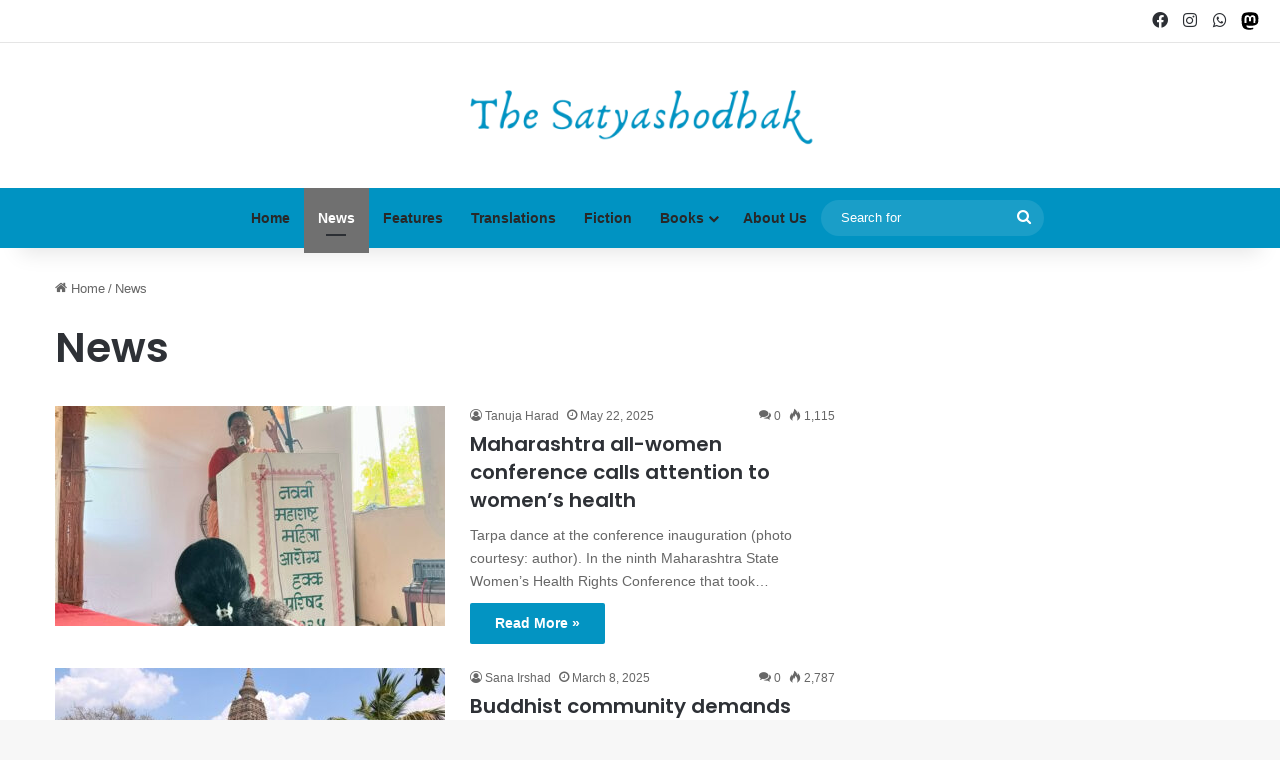

--- FILE ---
content_type: text/html; charset=UTF-8
request_url: https://thesatyashodhak.com/category/news/
body_size: 15003
content:
<!DOCTYPE html>
<html lang="en-US" class="" data-skin="light">
<head>
	<meta charset="UTF-8" />
	<link rel="profile" href="https://gmpg.org/xfn/11" />
	<title>News &#8211; The Satyashodhak</title>

<meta http-equiv='x-dns-prefetch-control' content='on'>
<link rel='dns-prefetch' href='//cdnjs.cloudflare.com' />
<link rel='dns-prefetch' href='//ajax.googleapis.com' />
<link rel='dns-prefetch' href='//fonts.googleapis.com' />
<link rel='dns-prefetch' href='//fonts.gstatic.com' />
<link rel='dns-prefetch' href='//s.gravatar.com' />
<link rel='dns-prefetch' href='//www.google-analytics.com' />
<link rel='preload' as='script' href='https://ajax.googleapis.com/ajax/libs/webfont/1/webfont.js'>
<meta name='robots' content='max-image-preview:large, max-snippet:-1, max-video-preview:-1' />
<link rel="canonical" href="https://thesatyashodhak.com/category/news/">
<link rel="next" href="https://thesatyashodhak.com/category/news/page/2/">
<meta property="og:title" content="News &#8211; The Satyashodhak">
<meta property="og:type" content="website">
<meta property="og:url" content="https://thesatyashodhak.com/category/news/">
<meta property="og:locale" content="en_US">
<meta property="og:site_name" content="The Satyashodhak">
<meta name="twitter:card" content="summary_large_image">
<link rel="alternate" type="application/rss+xml" title="The Satyashodhak &raquo; Feed" href="https://thesatyashodhak.com/feed/" />
<link rel="alternate" type="application/rss+xml" title="The Satyashodhak &raquo; Comments Feed" href="https://thesatyashodhak.com/comments/feed/" />
<link rel="alternate" type="application/rss+xml" title="The Satyashodhak &raquo; News Category Feed" href="https://thesatyashodhak.com/category/news/feed/" />

		<style type="text/css">
			:root{				
			--tie-preset-gradient-1: linear-gradient(135deg, rgba(6, 147, 227, 1) 0%, rgb(155, 81, 224) 100%);
			--tie-preset-gradient-2: linear-gradient(135deg, rgb(122, 220, 180) 0%, rgb(0, 208, 130) 100%);
			--tie-preset-gradient-3: linear-gradient(135deg, rgba(252, 185, 0, 1) 0%, rgba(255, 105, 0, 1) 100%);
			--tie-preset-gradient-4: linear-gradient(135deg, rgba(255, 105, 0, 1) 0%, rgb(207, 46, 46) 100%);
			--tie-preset-gradient-5: linear-gradient(135deg, rgb(238, 238, 238) 0%, rgb(169, 184, 195) 100%);
			--tie-preset-gradient-6: linear-gradient(135deg, rgb(74, 234, 220) 0%, rgb(151, 120, 209) 20%, rgb(207, 42, 186) 40%, rgb(238, 44, 130) 60%, rgb(251, 105, 98) 80%, rgb(254, 248, 76) 100%);
			--tie-preset-gradient-7: linear-gradient(135deg, rgb(255, 206, 236) 0%, rgb(152, 150, 240) 100%);
			--tie-preset-gradient-8: linear-gradient(135deg, rgb(254, 205, 165) 0%, rgb(254, 45, 45) 50%, rgb(107, 0, 62) 100%);
			--tie-preset-gradient-9: linear-gradient(135deg, rgb(255, 203, 112) 0%, rgb(199, 81, 192) 50%, rgb(65, 88, 208) 100%);
			--tie-preset-gradient-10: linear-gradient(135deg, rgb(255, 245, 203) 0%, rgb(182, 227, 212) 50%, rgb(51, 167, 181) 100%);
			--tie-preset-gradient-11: linear-gradient(135deg, rgb(202, 248, 128) 0%, rgb(113, 206, 126) 100%);
			--tie-preset-gradient-12: linear-gradient(135deg, rgb(2, 3, 129) 0%, rgb(40, 116, 252) 100%);
			--tie-preset-gradient-13: linear-gradient(135deg, #4D34FA, #ad34fa);
			--tie-preset-gradient-14: linear-gradient(135deg, #0057FF, #31B5FF);
			--tie-preset-gradient-15: linear-gradient(135deg, #FF007A, #FF81BD);
			--tie-preset-gradient-16: linear-gradient(135deg, #14111E, #4B4462);
			--tie-preset-gradient-17: linear-gradient(135deg, #F32758, #FFC581);

			
					--main-nav-background: #1f2024;
					--main-nav-secondry-background: rgba(0,0,0,0.2);
					--main-nav-primary-color: #0088ff;
					--main-nav-contrast-primary-color: #FFFFFF;
					--main-nav-text-color: #FFFFFF;
					--main-nav-secondry-text-color: rgba(225,255,255,0.5);
					--main-nav-main-border-color: rgba(255,255,255,0.07);
					--main-nav-secondry-border-color: rgba(255,255,255,0.04);
				
			}
		</style>
	<meta name="viewport" content="width=device-width, initial-scale=1.0" /><style id='wp-img-auto-sizes-contain-inline-css' type='text/css'>
img:is([sizes=auto i],[sizes^="auto," i]){contain-intrinsic-size:3000px 1500px}
/*# sourceURL=wp-img-auto-sizes-contain-inline-css */
</style>
<link rel='stylesheet' id='mci-footnotes-jquery-tooltips-pagelayout-none-css' href='https://thesatyashodhak.com/wp-content/plugins/footnotes/css/footnotes-jqttbrpl0.min.css?ver=2.7.3' type='text/css' media='all' />
<style id='wp-emoji-styles-inline-css' type='text/css'>

	img.wp-smiley, img.emoji {
		display: inline !important;
		border: none !important;
		box-shadow: none !important;
		height: 1em !important;
		width: 1em !important;
		margin: 0 0.07em !important;
		vertical-align: -0.1em !important;
		background: none !important;
		padding: 0 !important;
	}
/*# sourceURL=wp-emoji-styles-inline-css */
</style>
<style id='co-authors-plus-coauthors-style-inline-css' type='text/css'>
.wp-block-co-authors-plus-coauthors.is-layout-flow [class*=wp-block-co-authors-plus]{display:inline}

/*# sourceURL=https://thesatyashodhak.com/wp-content/plugins/co-authors-plus/build/blocks/block-coauthors/style-index.css */
</style>
<style id='co-authors-plus-avatar-style-inline-css' type='text/css'>
.wp-block-co-authors-plus-avatar :where(img){height:auto;max-width:100%;vertical-align:bottom}.wp-block-co-authors-plus-coauthors.is-layout-flow .wp-block-co-authors-plus-avatar :where(img){vertical-align:middle}.wp-block-co-authors-plus-avatar:is(.alignleft,.alignright){display:table}.wp-block-co-authors-plus-avatar.aligncenter{display:table;margin-inline:auto}

/*# sourceURL=https://thesatyashodhak.com/wp-content/plugins/co-authors-plus/build/blocks/block-coauthor-avatar/style-index.css */
</style>
<style id='co-authors-plus-image-style-inline-css' type='text/css'>
.wp-block-co-authors-plus-image{margin-bottom:0}.wp-block-co-authors-plus-image :where(img){height:auto;max-width:100%;vertical-align:bottom}.wp-block-co-authors-plus-coauthors.is-layout-flow .wp-block-co-authors-plus-image :where(img){vertical-align:middle}.wp-block-co-authors-plus-image:is(.alignfull,.alignwide) :where(img){width:100%}.wp-block-co-authors-plus-image:is(.alignleft,.alignright){display:table}.wp-block-co-authors-plus-image.aligncenter{display:table;margin-inline:auto}

/*# sourceURL=https://thesatyashodhak.com/wp-content/plugins/co-authors-plus/build/blocks/block-coauthor-image/style-index.css */
</style>
<style id='pdfemb-pdf-embedder-viewer-style-inline-css' type='text/css'>
.wp-block-pdfemb-pdf-embedder-viewer{max-width:none}

/*# sourceURL=https://thesatyashodhak.com/wp-content/plugins/pdf-embedder/block/build/style-index.css */
</style>
<link rel='stylesheet' id='mediaelement-css' href='https://thesatyashodhak.com/wp-includes/js/mediaelement/mediaelementplayer-legacy.min.css?ver=4.2.17' type='text/css' media='all' />
<link rel='stylesheet' id='wp-mediaelement-css' href='https://thesatyashodhak.com/wp-includes/js/mediaelement/wp-mediaelement.min.css?ver=6.9' type='text/css' media='all' />
<style id='jetpack-sharing-buttons-style-inline-css' type='text/css'>
.jetpack-sharing-buttons__services-list{display:flex;flex-direction:row;flex-wrap:wrap;gap:0;list-style-type:none;margin:5px;padding:0}.jetpack-sharing-buttons__services-list.has-small-icon-size{font-size:12px}.jetpack-sharing-buttons__services-list.has-normal-icon-size{font-size:16px}.jetpack-sharing-buttons__services-list.has-large-icon-size{font-size:24px}.jetpack-sharing-buttons__services-list.has-huge-icon-size{font-size:36px}@media print{.jetpack-sharing-buttons__services-list{display:none!important}}.editor-styles-wrapper .wp-block-jetpack-sharing-buttons{gap:0;padding-inline-start:0}ul.jetpack-sharing-buttons__services-list.has-background{padding:1.25em 2.375em}
/*# sourceURL=https://thesatyashodhak.com/wp-content/plugins/jetpack/_inc/blocks/sharing-buttons/view.css */
</style>
<style id='global-styles-inline-css' type='text/css'>
:root{--wp--preset--aspect-ratio--square: 1;--wp--preset--aspect-ratio--4-3: 4/3;--wp--preset--aspect-ratio--3-4: 3/4;--wp--preset--aspect-ratio--3-2: 3/2;--wp--preset--aspect-ratio--2-3: 2/3;--wp--preset--aspect-ratio--16-9: 16/9;--wp--preset--aspect-ratio--9-16: 9/16;--wp--preset--color--black: #000000;--wp--preset--color--cyan-bluish-gray: #abb8c3;--wp--preset--color--white: #ffffff;--wp--preset--color--pale-pink: #f78da7;--wp--preset--color--vivid-red: #cf2e2e;--wp--preset--color--luminous-vivid-orange: #ff6900;--wp--preset--color--luminous-vivid-amber: #fcb900;--wp--preset--color--light-green-cyan: #7bdcb5;--wp--preset--color--vivid-green-cyan: #00d084;--wp--preset--color--pale-cyan-blue: #8ed1fc;--wp--preset--color--vivid-cyan-blue: #0693e3;--wp--preset--color--vivid-purple: #9b51e0;--wp--preset--color--global-color: #0093c2;--wp--preset--gradient--vivid-cyan-blue-to-vivid-purple: linear-gradient(135deg,rgb(6,147,227) 0%,rgb(155,81,224) 100%);--wp--preset--gradient--light-green-cyan-to-vivid-green-cyan: linear-gradient(135deg,rgb(122,220,180) 0%,rgb(0,208,130) 100%);--wp--preset--gradient--luminous-vivid-amber-to-luminous-vivid-orange: linear-gradient(135deg,rgb(252,185,0) 0%,rgb(255,105,0) 100%);--wp--preset--gradient--luminous-vivid-orange-to-vivid-red: linear-gradient(135deg,rgb(255,105,0) 0%,rgb(207,46,46) 100%);--wp--preset--gradient--very-light-gray-to-cyan-bluish-gray: linear-gradient(135deg,rgb(238,238,238) 0%,rgb(169,184,195) 100%);--wp--preset--gradient--cool-to-warm-spectrum: linear-gradient(135deg,rgb(74,234,220) 0%,rgb(151,120,209) 20%,rgb(207,42,186) 40%,rgb(238,44,130) 60%,rgb(251,105,98) 80%,rgb(254,248,76) 100%);--wp--preset--gradient--blush-light-purple: linear-gradient(135deg,rgb(255,206,236) 0%,rgb(152,150,240) 100%);--wp--preset--gradient--blush-bordeaux: linear-gradient(135deg,rgb(254,205,165) 0%,rgb(254,45,45) 50%,rgb(107,0,62) 100%);--wp--preset--gradient--luminous-dusk: linear-gradient(135deg,rgb(255,203,112) 0%,rgb(199,81,192) 50%,rgb(65,88,208) 100%);--wp--preset--gradient--pale-ocean: linear-gradient(135deg,rgb(255,245,203) 0%,rgb(182,227,212) 50%,rgb(51,167,181) 100%);--wp--preset--gradient--electric-grass: linear-gradient(135deg,rgb(202,248,128) 0%,rgb(113,206,126) 100%);--wp--preset--gradient--midnight: linear-gradient(135deg,rgb(2,3,129) 0%,rgb(40,116,252) 100%);--wp--preset--font-size--small: 13px;--wp--preset--font-size--medium: 20px;--wp--preset--font-size--large: 36px;--wp--preset--font-size--x-large: 42px;--wp--preset--spacing--20: 0.44rem;--wp--preset--spacing--30: 0.67rem;--wp--preset--spacing--40: 1rem;--wp--preset--spacing--50: 1.5rem;--wp--preset--spacing--60: 2.25rem;--wp--preset--spacing--70: 3.38rem;--wp--preset--spacing--80: 5.06rem;--wp--preset--shadow--natural: 6px 6px 9px rgba(0, 0, 0, 0.2);--wp--preset--shadow--deep: 12px 12px 50px rgba(0, 0, 0, 0.4);--wp--preset--shadow--sharp: 6px 6px 0px rgba(0, 0, 0, 0.2);--wp--preset--shadow--outlined: 6px 6px 0px -3px rgb(255, 255, 255), 6px 6px rgb(0, 0, 0);--wp--preset--shadow--crisp: 6px 6px 0px rgb(0, 0, 0);}:where(.is-layout-flex){gap: 0.5em;}:where(.is-layout-grid){gap: 0.5em;}body .is-layout-flex{display: flex;}.is-layout-flex{flex-wrap: wrap;align-items: center;}.is-layout-flex > :is(*, div){margin: 0;}body .is-layout-grid{display: grid;}.is-layout-grid > :is(*, div){margin: 0;}:where(.wp-block-columns.is-layout-flex){gap: 2em;}:where(.wp-block-columns.is-layout-grid){gap: 2em;}:where(.wp-block-post-template.is-layout-flex){gap: 1.25em;}:where(.wp-block-post-template.is-layout-grid){gap: 1.25em;}.has-black-color{color: var(--wp--preset--color--black) !important;}.has-cyan-bluish-gray-color{color: var(--wp--preset--color--cyan-bluish-gray) !important;}.has-white-color{color: var(--wp--preset--color--white) !important;}.has-pale-pink-color{color: var(--wp--preset--color--pale-pink) !important;}.has-vivid-red-color{color: var(--wp--preset--color--vivid-red) !important;}.has-luminous-vivid-orange-color{color: var(--wp--preset--color--luminous-vivid-orange) !important;}.has-luminous-vivid-amber-color{color: var(--wp--preset--color--luminous-vivid-amber) !important;}.has-light-green-cyan-color{color: var(--wp--preset--color--light-green-cyan) !important;}.has-vivid-green-cyan-color{color: var(--wp--preset--color--vivid-green-cyan) !important;}.has-pale-cyan-blue-color{color: var(--wp--preset--color--pale-cyan-blue) !important;}.has-vivid-cyan-blue-color{color: var(--wp--preset--color--vivid-cyan-blue) !important;}.has-vivid-purple-color{color: var(--wp--preset--color--vivid-purple) !important;}.has-black-background-color{background-color: var(--wp--preset--color--black) !important;}.has-cyan-bluish-gray-background-color{background-color: var(--wp--preset--color--cyan-bluish-gray) !important;}.has-white-background-color{background-color: var(--wp--preset--color--white) !important;}.has-pale-pink-background-color{background-color: var(--wp--preset--color--pale-pink) !important;}.has-vivid-red-background-color{background-color: var(--wp--preset--color--vivid-red) !important;}.has-luminous-vivid-orange-background-color{background-color: var(--wp--preset--color--luminous-vivid-orange) !important;}.has-luminous-vivid-amber-background-color{background-color: var(--wp--preset--color--luminous-vivid-amber) !important;}.has-light-green-cyan-background-color{background-color: var(--wp--preset--color--light-green-cyan) !important;}.has-vivid-green-cyan-background-color{background-color: var(--wp--preset--color--vivid-green-cyan) !important;}.has-pale-cyan-blue-background-color{background-color: var(--wp--preset--color--pale-cyan-blue) !important;}.has-vivid-cyan-blue-background-color{background-color: var(--wp--preset--color--vivid-cyan-blue) !important;}.has-vivid-purple-background-color{background-color: var(--wp--preset--color--vivid-purple) !important;}.has-black-border-color{border-color: var(--wp--preset--color--black) !important;}.has-cyan-bluish-gray-border-color{border-color: var(--wp--preset--color--cyan-bluish-gray) !important;}.has-white-border-color{border-color: var(--wp--preset--color--white) !important;}.has-pale-pink-border-color{border-color: var(--wp--preset--color--pale-pink) !important;}.has-vivid-red-border-color{border-color: var(--wp--preset--color--vivid-red) !important;}.has-luminous-vivid-orange-border-color{border-color: var(--wp--preset--color--luminous-vivid-orange) !important;}.has-luminous-vivid-amber-border-color{border-color: var(--wp--preset--color--luminous-vivid-amber) !important;}.has-light-green-cyan-border-color{border-color: var(--wp--preset--color--light-green-cyan) !important;}.has-vivid-green-cyan-border-color{border-color: var(--wp--preset--color--vivid-green-cyan) !important;}.has-pale-cyan-blue-border-color{border-color: var(--wp--preset--color--pale-cyan-blue) !important;}.has-vivid-cyan-blue-border-color{border-color: var(--wp--preset--color--vivid-cyan-blue) !important;}.has-vivid-purple-border-color{border-color: var(--wp--preset--color--vivid-purple) !important;}.has-vivid-cyan-blue-to-vivid-purple-gradient-background{background: var(--wp--preset--gradient--vivid-cyan-blue-to-vivid-purple) !important;}.has-light-green-cyan-to-vivid-green-cyan-gradient-background{background: var(--wp--preset--gradient--light-green-cyan-to-vivid-green-cyan) !important;}.has-luminous-vivid-amber-to-luminous-vivid-orange-gradient-background{background: var(--wp--preset--gradient--luminous-vivid-amber-to-luminous-vivid-orange) !important;}.has-luminous-vivid-orange-to-vivid-red-gradient-background{background: var(--wp--preset--gradient--luminous-vivid-orange-to-vivid-red) !important;}.has-very-light-gray-to-cyan-bluish-gray-gradient-background{background: var(--wp--preset--gradient--very-light-gray-to-cyan-bluish-gray) !important;}.has-cool-to-warm-spectrum-gradient-background{background: var(--wp--preset--gradient--cool-to-warm-spectrum) !important;}.has-blush-light-purple-gradient-background{background: var(--wp--preset--gradient--blush-light-purple) !important;}.has-blush-bordeaux-gradient-background{background: var(--wp--preset--gradient--blush-bordeaux) !important;}.has-luminous-dusk-gradient-background{background: var(--wp--preset--gradient--luminous-dusk) !important;}.has-pale-ocean-gradient-background{background: var(--wp--preset--gradient--pale-ocean) !important;}.has-electric-grass-gradient-background{background: var(--wp--preset--gradient--electric-grass) !important;}.has-midnight-gradient-background{background: var(--wp--preset--gradient--midnight) !important;}.has-small-font-size{font-size: var(--wp--preset--font-size--small) !important;}.has-medium-font-size{font-size: var(--wp--preset--font-size--medium) !important;}.has-large-font-size{font-size: var(--wp--preset--font-size--large) !important;}.has-x-large-font-size{font-size: var(--wp--preset--font-size--x-large) !important;}
:where(.wp-block-post-template.is-layout-flex){gap: 1.25em;}:where(.wp-block-post-template.is-layout-grid){gap: 1.25em;}
:where(.wp-block-term-template.is-layout-flex){gap: 1.25em;}:where(.wp-block-term-template.is-layout-grid){gap: 1.25em;}
:where(.wp-block-columns.is-layout-flex){gap: 2em;}:where(.wp-block-columns.is-layout-grid){gap: 2em;}
:root :where(.wp-block-pullquote){font-size: 1.5em;line-height: 1.6;}
/*# sourceURL=global-styles-inline-css */
</style>
<link rel='stylesheet' id='tie-css-base-css' href='https://thesatyashodhak.com/wp-content/themes/jannah/assets/css/base.min.css?ver=7.6.4' type='text/css' media='all' />
<link rel='stylesheet' id='tie-css-styles-css' href='https://thesatyashodhak.com/wp-content/themes/jannah/assets/css/style.min.css?ver=7.6.4' type='text/css' media='all' />
<link rel='stylesheet' id='tie-css-widgets-css' href='https://thesatyashodhak.com/wp-content/themes/jannah/assets/css/widgets.min.css?ver=7.6.4' type='text/css' media='all' />
<link rel='stylesheet' id='tie-css-helpers-css' href='https://thesatyashodhak.com/wp-content/themes/jannah/assets/css/helpers.min.css?ver=7.6.4' type='text/css' media='all' />
<link rel='stylesheet' id='tie-fontawesome5-css' href='https://thesatyashodhak.com/wp-content/themes/jannah/assets/css/fontawesome.css?ver=7.6.4' type='text/css' media='all' />
<link rel='stylesheet' id='tie-css-ilightbox-css' href='https://thesatyashodhak.com/wp-content/themes/jannah/assets/ilightbox/dark-skin/skin.css?ver=7.6.4' type='text/css' media='all' />
<link rel='stylesheet' id='tie-css-shortcodes-css' href='https://thesatyashodhak.com/wp-content/themes/jannah/assets/css/plugins/shortcodes.min.css?ver=7.6.4' type='text/css' media='all' />
<style id='tie-css-shortcodes-inline-css' type='text/css'>
.wf-active .logo-text,.wf-active h1,.wf-active h2,.wf-active h3,.wf-active h4,.wf-active h5,.wf-active h6,.wf-active .the-subtitle{font-family: 'Poppins';}:root:root{--brand-color: #0093c2;--dark-brand-color: #006190;--bright-color: #FFFFFF;--base-color: #2c2f34;}#reading-position-indicator{box-shadow: 0 0 10px rgba( 0,147,194,0.7);}:root:root{--brand-color: #0093c2;--dark-brand-color: #006190;--bright-color: #FFFFFF;--base-color: #2c2f34;}#reading-position-indicator{box-shadow: 0 0 10px rgba( 0,147,194,0.7);}#header-notification-bar{background: var( --tie-preset-gradient-13 );}#header-notification-bar{--tie-buttons-color: #FFFFFF;--tie-buttons-border-color: #FFFFFF;--tie-buttons-hover-color: #e1e1e1;--tie-buttons-hover-text: #000000;}#header-notification-bar{--tie-buttons-text: #000000;}#top-nav,#top-nav .comp-sub-menu,#top-nav .tie-weather-widget{color: #ffffff;}#autocomplete-suggestions.search-in-top-nav .post-meta,#autocomplete-suggestions.search-in-top-nav .post-meta a:not(:hover){color: rgba( 255,255,255,0.7 );}#top-nav .weather-icon .icon-cloud,#top-nav .weather-icon .icon-basecloud-bg,#top-nav .weather-icon .icon-cloud-behind{color: #ffffff !important;}#main-nav,#main-nav .menu-sub-content,#main-nav .comp-sub-menu,#main-nav ul.cats-vertical li a.is-active,#main-nav ul.cats-vertical li a:hover,#autocomplete-suggestions.search-in-main-nav{background-color: #0093c2;}#main-nav{border-width: 0;}#theme-header #main-nav:not(.fixed-nav){bottom: 0;}#main-nav .icon-basecloud-bg:after{color: #0093c2;}#autocomplete-suggestions.search-in-main-nav{border-color: rgba(255,255,255,0.07);}.main-nav-boxed #main-nav .main-menu-wrapper{border-width: 0;}#main-nav a:not(:hover),#main-nav a.social-link:not(:hover) span,#main-nav .dropdown-social-icons li a span,#autocomplete-suggestions.search-in-main-nav a{color: #282828;}.main-nav,.search-in-main-nav{--main-nav-primary-color: #707070;--tie-buttons-color: #707070;--tie-buttons-border-color: #707070;--tie-buttons-text: #FFFFFF;--tie-buttons-hover-color: #525252;}#main-nav .mega-links-head:after,#main-nav .cats-horizontal a.is-active,#main-nav .cats-horizontal a:hover,#main-nav .spinner > div{background-color: #707070;}#main-nav .menu ul li:hover > a,#main-nav .menu ul li.current-menu-item:not(.mega-link-column) > a,#main-nav .components a:hover,#main-nav .components > li:hover > a,#main-nav #search-submit:hover,#main-nav .cats-vertical a.is-active,#main-nav .cats-vertical a:hover,#main-nav .mega-menu .post-meta a:hover,#main-nav .mega-menu .post-box-title a:hover,#autocomplete-suggestions.search-in-main-nav a:hover,#main-nav .spinner-circle:after{color: #707070;}#main-nav .menu > li.tie-current-menu > a,#main-nav .menu > li:hover > a,.theme-header #main-nav .mega-menu .cats-horizontal a.is-active,.theme-header #main-nav .mega-menu .cats-horizontal a:hover{color: #FFFFFF;}#main-nav .menu > li.tie-current-menu > a:before,#main-nav .menu > li:hover > a:before{border-top-color: #FFFFFF;}#main-nav,#main-nav input,#main-nav #search-submit,#main-nav .fa-spinner,#main-nav .comp-sub-menu,#main-nav .tie-weather-widget{color: #ffffff;}#main-nav input::-moz-placeholder{color: #ffffff;}#main-nav input:-moz-placeholder{color: #ffffff;}#main-nav input:-ms-input-placeholder{color: #ffffff;}#main-nav input::-webkit-input-placeholder{color: #ffffff;}#main-nav .mega-menu .post-meta,#main-nav .mega-menu .post-meta a,#autocomplete-suggestions.search-in-main-nav .post-meta{color: rgba(255,255,255,0.6);}#main-nav .weather-icon .icon-cloud,#main-nav .weather-icon .icon-basecloud-bg,#main-nav .weather-icon .icon-cloud-behind{color: #ffffff !important;}.social-icons-item .custom-link-1-social-icon{background-color: #333 !important;}.social-icons-item .custom-link-1-social-icon span{color: #333;}.social-icons-item .custom-link-1-social-icon.custom-social-img span.social-icon-img{background-image: url('https://thesatyashodhak.com/wp-content/uploads/2025/03/mastodon-brands-solid.svg');}@media (max-width: 1250px){.share-buttons-sticky{display: none;}}
/*# sourceURL=tie-css-shortcodes-inline-css */
</style>
<script type="text/javascript" src="https://thesatyashodhak.com/wp-includes/js/jquery/jquery.min.js?ver=3.7.1" id="jquery-core-js"></script>
<script type="text/javascript" src="https://thesatyashodhak.com/wp-includes/js/jquery/jquery-migrate.min.js?ver=3.4.1" id="jquery-migrate-js"></script>
<script type="text/javascript" src="https://thesatyashodhak.com/wp-content/plugins/footnotes/js/jquery.tools.min.js?ver=1.2.7.redacted.2" id="mci-footnotes-jquery-tools-js"></script>
<script type="text/javascript" src="https://thesatyashodhak.com/wp-includes/js/tinymce/tinymce.min.js?ver=49110-20250317" id="wp-tinymce-root-js"></script>
<script type="text/javascript" src="https://thesatyashodhak.com/wp-includes/js/tinymce/plugins/compat3x/plugin.min.js?ver=49110-20250317" id="wp-tinymce-js"></script>
<link rel="https://api.w.org/" href="https://thesatyashodhak.com/wp-json/" /><link rel="alternate" title="JSON" type="application/json" href="https://thesatyashodhak.com/wp-json/wp/v2/categories/29" /><link rel="EditURI" type="application/rsd+xml" title="RSD" href="https://thesatyashodhak.com/xmlrpc.php?rsd" />
<meta name="generator" content="WordPress 6.9" />
<meta http-equiv="X-UA-Compatible" content="IE=edge">
<meta name="generator" content="Elementor 3.34.2; features: additional_custom_breakpoints; settings: css_print_method-external, google_font-enabled, font_display-auto">
			<style>
				.e-con.e-parent:nth-of-type(n+4):not(.e-lazyloaded):not(.e-no-lazyload),
				.e-con.e-parent:nth-of-type(n+4):not(.e-lazyloaded):not(.e-no-lazyload) * {
					background-image: none !important;
				}
				@media screen and (max-height: 1024px) {
					.e-con.e-parent:nth-of-type(n+3):not(.e-lazyloaded):not(.e-no-lazyload),
					.e-con.e-parent:nth-of-type(n+3):not(.e-lazyloaded):not(.e-no-lazyload) * {
						background-image: none !important;
					}
				}
				@media screen and (max-height: 640px) {
					.e-con.e-parent:nth-of-type(n+2):not(.e-lazyloaded):not(.e-no-lazyload),
					.e-con.e-parent:nth-of-type(n+2):not(.e-lazyloaded):not(.e-no-lazyload) * {
						background-image: none !important;
					}
				}
			</style>
			<link rel="icon" href="https://thesatyashodhak.com/wp-content/uploads/2020/05/cropped-Satyashodhak-Square-logo-32x32.png" sizes="32x32" />
<link rel="icon" href="https://thesatyashodhak.com/wp-content/uploads/2020/05/cropped-Satyashodhak-Square-logo-192x192.png" sizes="192x192" />
<link rel="apple-touch-icon" href="https://thesatyashodhak.com/wp-content/uploads/2020/05/cropped-Satyashodhak-Square-logo-180x180.png" />
<meta name="msapplication-TileImage" content="https://thesatyashodhak.com/wp-content/uploads/2020/05/cropped-Satyashodhak-Square-logo-270x270.png" />
		<style type="text/css" id="wp-custom-css">
			#main-nav .menu > li.tie-current-menu, #main-nav .menu > li > .menu-sub-content a:hover {
	color: #fff;
}		</style>
		
<style type="text/css" media="all">
.footnotes_reference_container {margin-top: 24px !important; margin-bottom: 0px !important;}
.footnote_container_prepare > p {border-bottom: 1px solid #aaaaaa !important;}
.footnote_tooltip { font-size: 13px !important; color: #000000 !important; background-color: #ffffff !important; border-width: 1px !important; border-style: solid !important; border-color: #cccc99 !important; -webkit-box-shadow: 2px 2px 11px #666666; -moz-box-shadow: 2px 2px 11px #666666; box-shadow: 2px 2px 11px #666666; max-width: 450px !important;}


</style>
</head>

<body id="tie-body" class="archive category category-news category-29 wp-custom-logo wp-theme-jannah tie-no-js wrapper-has-shadow block-head-1 magazine2 is-thumb-overlay-disabled is-desktop is-header-layout-2 sidebar-right has-sidebar elementor-default elementor-kit-267">



<div class="background-overlay">

	<div id="tie-container" class="site tie-container">

		
		<div id="tie-wrapper">
			
<header id="theme-header" class="theme-header header-layout-2 main-nav-dark main-nav-default-dark main-nav-below no-stream-item top-nav-active top-nav-light top-nav-default-light top-nav-above has-shadow is-stretch-header has-normal-width-logo mobile-header-default mobile-components-row">
	
<nav id="top-nav"  class="has-components top-nav header-nav" aria-label="Secondary Navigation">
	<div class="container">
		<div class="topbar-wrapper">

			
			<div class="tie-alignleft">
							</div><!-- .tie-alignleft /-->

			<div class="tie-alignright">
				<ul class="components"> <li class="social-icons-item"><a class="social-link facebook-social-icon" rel="external noopener nofollow" target="_blank" href="https://www.facebook.com/TheSatyashodhak/"><span class="tie-social-icon tie-icon-facebook"></span><span class="screen-reader-text">Facebook</span></a></li><li class="social-icons-item"><a class="social-link instagram-social-icon" rel="external noopener nofollow" target="_blank" href="https://www.instagram.com/TheSatyashodhak/"><span class="tie-social-icon tie-icon-instagram"></span><span class="screen-reader-text">Instagram</span></a></li><li class="social-icons-item"><a class="social-link whatsapp-social-icon" rel="external noopener nofollow" target="_blank" href="https://whatsapp.com/channel/0029Va5XsGLLNSZvm3ibUu02"><span class="tie-social-icon tie-icon-whatsapp"></span><span class="screen-reader-text">WhatsApp</span></a></li><li class="social-icons-item"><a class="social-link social-custom-link custom-link-1-social-icon custom-social-img" rel="external noopener nofollow" target="_blank" href="https://c.im/@thesatyashodhak/"><span class="tie-social-icon social-icon-img social-icon-img-1"></span><span class="screen-reader-text">Mastodon</span></a></li> </ul><!-- Components -->			</div><!-- .tie-alignright /-->

		</div><!-- .topbar-wrapper /-->
	</div><!-- .container /-->
</nav><!-- #top-nav /-->

<div class="container header-container">
	<div class="tie-row logo-row">

		
		<div class="logo-wrapper">
			<div class="tie-col-md-4 logo-container clearfix">
				<div id="mobile-header-components-area_1" class="mobile-header-components"><ul class="components"><li class="mobile-component_menu custom-menu-link"><a href="#" id="mobile-menu-icon" class=""><span class="tie-mobile-menu-icon nav-icon is-layout-1"></span><span class="screen-reader-text">Menu</span></a></li></ul></div>
		<div id="logo" class="image-logo" >

			
			<a title="The Satyashodhak" href="https://thesatyashodhak.com/">
				
				<picture class="tie-logo-default tie-logo-picture">
					
					<source class="tie-logo-source-default tie-logo-source" srcset="https://thesatyashodhak.com/wp-content/uploads/2020/04/Satyashodhak-Logo_300.png">
					<img class="tie-logo-img-default tie-logo-img" src="https://thesatyashodhak.com/wp-content/uploads/2020/04/Satyashodhak-Logo_300.png" alt="The Satyashodhak" width="700" height="65" style="max-height:65px; width: auto;" />
				</picture>
						</a>

			
		</div><!-- #logo /-->

		<div id="mobile-header-components-area_2" class="mobile-header-components"><ul class="components"><li class="mobile-component_search custom-menu-link">
				<a href="#" class="tie-search-trigger-mobile">
					<span class="tie-icon-search tie-search-icon" aria-hidden="true"></span>
					<span class="screen-reader-text">Search for</span>
				</a>
			</li></ul></div>			</div><!-- .tie-col /-->
		</div><!-- .logo-wrapper /-->

		
	</div><!-- .tie-row /-->
</div><!-- .container /-->

<div class="main-nav-wrapper">
	<nav id="main-nav" data-skin="search-in-main-nav" class="main-nav header-nav live-search-parent menu-style-default menu-style-solid-bg"  aria-label="Primary Navigation">
		<div class="container">

			<div class="main-menu-wrapper">

				
				<div id="menu-components-wrap">

					
					<div class="main-menu main-menu-wrap">
						<div id="main-nav-menu" class="main-menu header-menu"><ul id="menu-top-bar" class="menu"><li id="menu-item-19" class="menu-item menu-item-type-custom menu-item-object-custom menu-item-home menu-item-19"><a href="http://thesatyashodhak.com">Home</a></li>
<li id="menu-item-243" class="menu-item menu-item-type-taxonomy menu-item-object-category current-menu-item menu-item-243 tie-current-menu"><a href="https://thesatyashodhak.com/category/news/">News</a></li>
<li id="menu-item-50" class="menu-item menu-item-type-taxonomy menu-item-object-category menu-item-50"><a href="https://thesatyashodhak.com/category/features/">Features</a></li>
<li id="menu-item-36" class="menu-item menu-item-type-taxonomy menu-item-object-category menu-item-36"><a href="https://thesatyashodhak.com/category/translations/">Translations</a></li>
<li id="menu-item-519" class="menu-item menu-item-type-taxonomy menu-item-object-category menu-item-519"><a href="https://thesatyashodhak.com/category/fiction/">Fiction</a></li>
<li id="menu-item-280" class="menu-item menu-item-type-custom menu-item-object-custom menu-item-has-children menu-item-280"><a>Books</a>
<ul class="sub-menu menu-sub-content">
	<li id="menu-item-78" class="menu-item menu-item-type-post_type menu-item-object-page menu-item-78"><a href="https://thesatyashodhak.com/english/">English</a></li>
	<li id="menu-item-153" class="menu-item menu-item-type-post_type menu-item-object-page menu-item-153"><a href="https://thesatyashodhak.com/marathi-2/">Marathi</a></li>
	<li id="menu-item-148" class="menu-item menu-item-type-post_type menu-item-object-page menu-item-148"><a href="https://thesatyashodhak.com/english/hindi/">Hindi</a></li>
</ul>
</li>
<li id="menu-item-24" class="menu-item menu-item-type-post_type menu-item-object-page menu-item-24"><a href="https://thesatyashodhak.com/about-us/">About Us</a></li>
</ul></div>					</div><!-- .main-menu /-->

					<ul class="components">			<li class="search-bar menu-item custom-menu-link" aria-label="Search">
				<form method="get" id="search" action="https://thesatyashodhak.com/">
					<input id="search-input" class="is-ajax-search"  inputmode="search" type="text" name="s" title="Search for" placeholder="Search for" />
					<button id="search-submit" type="submit">
						<span class="tie-icon-search tie-search-icon" aria-hidden="true"></span>
						<span class="screen-reader-text">Search for</span>
					</button>
				</form>
			</li>
			</ul><!-- Components -->
				</div><!-- #menu-components-wrap /-->
			</div><!-- .main-menu-wrapper /-->
		</div><!-- .container /-->

			</nav><!-- #main-nav /-->
</div><!-- .main-nav-wrapper /-->

</header>

<div id="content" class="site-content container"><div id="main-content-row" class="tie-row main-content-row">
	<div class="main-content tie-col-md-8 tie-col-xs-12" role="main">

		
			<header id="category-title-section" class="entry-header-outer container-wrapper archive-title-wrapper">
				<nav id="breadcrumb"><a href="https://thesatyashodhak.com/"><span class="tie-icon-home" aria-hidden="true"></span> Home</a><em class="delimiter">/</em><span class="current">News</span></nav><script type="application/ld+json">{"@context":"http:\/\/schema.org","@type":"BreadcrumbList","@id":"#Breadcrumb","itemListElement":[{"@type":"ListItem","position":1,"item":{"name":"Home","@id":"https:\/\/thesatyashodhak.com\/"}}]}</script><h1 class="page-title">News</h1>			</header><!-- .entry-header-outer /-->

			
		<div class="mag-box wide-post-box">
			<div class="container-wrapper">
				<div class="mag-box-container clearfix">
					<ul id="posts-container" data-layout="default" data-settings="{'uncropped_image':'jannah-image-post','category_meta':false,'post_meta':true,'excerpt':'true','excerpt_length':'20','read_more':'true','read_more_text':false,'media_overlay':false,'title_length':0,'is_full':false,'is_category':true}" class="posts-items">
<li class="post-item  post-1719 post type-post status-publish format-standard has-post-thumbnail category-news tag-maharashtra-state-womens-health-rights-conference tag-palghar tag-womens-health tie-standard">

	
			<a aria-label="Maharashtra all-women conference calls attention to women&#8217;s health" href="https://thesatyashodhak.com/maharashtra-all-women-conference-calls-attention-to-womens-health/" class="post-thumb"><img fetchpriority="high" width="390" height="220" src="https://thesatyashodhak.com/wp-content/uploads/2025/05/WhatsApp-Image-2025-05-21-at-10.36.28-AM1-390x220.jpg" class="attachment-jannah-image-large size-jannah-image-large wp-post-image" alt="Madhubai Dhodi" decoding="async" /></a>
	<div class="post-details">

		<div class="post-meta clearfix"><span class="author-meta single-author no-avatars"><span class="meta-item meta-author-wrapper meta-author-1"><span class="meta-author"><a href="" class="author-name tie-icon" title="Tanuja Harad">Tanuja Harad</a></span></span></span><span class="date meta-item tie-icon">May 22, 2025</span><div class="tie-alignright"><span class="meta-comment tie-icon meta-item fa-before">0</span><span class="meta-views meta-item "><span class="tie-icon-fire" aria-hidden="true"></span> 1,115 </span></div></div><!-- .post-meta -->
				<h2 class="post-title"><a href="https://thesatyashodhak.com/maharashtra-all-women-conference-calls-attention-to-womens-health/">Maharashtra all-women conference calls attention to women&#8217;s health</a></h2>
		
						<p class="post-excerpt">Tarpa dance at the conference inauguration (photo courtesy: author). In the ninth Maharashtra State Women’s Health Rights Conference that took&hellip;</p>
				<a class="more-link button" href="https://thesatyashodhak.com/maharashtra-all-women-conference-calls-attention-to-womens-health/">Read More &raquo;</a>	</div>
</li>

<li class="post-item  post-1697 post type-post status-publish format-standard has-post-thumbnail category-news tag-bodh-gaya tag-buddhism tag-mahabodhi-temple tie-standard">

	
			<a aria-label="Buddhist community demands control over Bodh Gaya temple" href="https://thesatyashodhak.com/buddhist-community-demands-control-over-bodh-gaya-temple/" class="post-thumb"><img width="390" height="220" src="https://thesatyashodhak.com/wp-content/uploads/2025/03/Mahabodhi_temple_complex_Bodhgaya_23-390x220.jpg" class="attachment-jannah-image-large size-jannah-image-large wp-post-image" alt="Mahabodhi temple complex, bodhgaya 23" decoding="async" /></a>
	<div class="post-details">

		<div class="post-meta clearfix"><span class="author-meta single-author no-avatars"><span class="meta-item meta-author-wrapper meta-author-4"><span class="meta-author"><a href="https://thesatyashodhak.com/author/sanairshad/" class="author-name tie-icon" title="Sana Irshad">Sana Irshad</a></span></span></span><span class="date meta-item tie-icon">March 8, 2025</span><div class="tie-alignright"><span class="meta-comment tie-icon meta-item fa-before">0</span><span class="meta-views meta-item "><span class="tie-icon-fire" aria-hidden="true"></span> 2,787 </span></div></div><!-- .post-meta -->
				<h2 class="post-title"><a href="https://thesatyashodhak.com/buddhist-community-demands-control-over-bodh-gaya-temple/">Buddhist community demands control over Bodh Gaya temple</a></h2>
		
						<p class="post-excerpt">Mahabodhi temple, Bodh Gaya (Courtesy: Rohit Sharma; Wikimedia Commons) The Buddhist community globally has signed a memorandum demanding the control&hellip;</p>
				<a class="more-link button" href="https://thesatyashodhak.com/buddhist-community-demands-control-over-bodh-gaya-temple/">Read More &raquo;</a>	</div>
</li>

<li class="post-item  post-1637 post type-post status-publish format-standard has-post-thumbnail category-activism category-news tag-higher-education tag-maharashtra tag-phd-students tie-standard">

	
			<a aria-label="PhD students withdraw long march as Maharashtra govt accepts demands partially" href="https://thesatyashodhak.com/phd-students-withdraw-long-march-as-maharashtra-govt-accepts-demands-partially/" class="post-thumb"><img width="390" height="220" src="https://thesatyashodhak.com/wp-content/uploads/2024/07/IMG-20240705-WA00021-390x220.jpg" class="attachment-jannah-image-large size-jannah-image-large wp-post-image" alt="Img 20240705 Wa00021" decoding="async" /></a>
	<div class="post-details">

		<div class="post-meta clearfix"><span class="author-meta single-author no-avatars"><span class="meta-item meta-author-wrapper meta-author-5"><span class="meta-author"><a href="https://thesatyashodhak.com/author/gauravkalyani/" class="author-name tie-icon" title="Gaurav Kalyani">Gaurav Kalyani</a></span></span></span><span class="date meta-item tie-icon">July 6, 2024</span><div class="tie-alignright"><span class="meta-comment tie-icon meta-item fa-before">0</span><span class="meta-views meta-item "><span class="tie-icon-fire" aria-hidden="true"></span> 2,227 </span></div></div><!-- .post-meta -->
				<h2 class="post-title"><a href="https://thesatyashodhak.com/phd-students-withdraw-long-march-as-maharashtra-govt-accepts-demands-partially/">PhD students withdraw long march as Maharashtra govt accepts demands partially</a></h2>
		
						<p class="post-excerpt">The week-long march organized by BARTI, SARTHI, MAHAJYOTI Kruti Samiti against the PhD fellowship stipend delays has been withdrawn after&hellip;</p>
				<a class="more-link button" href="https://thesatyashodhak.com/phd-students-withdraw-long-march-as-maharashtra-govt-accepts-demands-partially/">Read More &raquo;</a>	</div>
</li>

<li class="post-item  post-1627 post type-post status-publish format-standard has-post-thumbnail category-activism category-news tag-caste tag-honour-killings tag-karnataka tag-pucl-karnataka tie-standard">

	
			<a aria-label="PUCL Karnataka spotlights &#8216;honour killings&#8217;, demands govt action" href="https://thesatyashodhak.com/pucl-karnataka-spotlights-honour-killings-demands-govt-action/" class="post-thumb"><img width="390" height="220" src="https://thesatyashodhak.com/wp-content/uploads/2024/06/30244df5-8089-43a1-bc4b-a27c12cd4d43-1-390x220.jpg" class="attachment-jannah-image-large size-jannah-image-large wp-post-image" alt="30244df5 8089 43a1 Bc4b A27c12cd4d43 1" decoding="async" /></a>
	<div class="post-details">

		<div class="post-meta clearfix"><span class="author-meta single-author no-avatars"><span class="meta-item meta-author-wrapper meta-author-4"><span class="meta-author"><a href="https://thesatyashodhak.com/author/sanairshad/" class="author-name tie-icon" title="Sana Irshad">Sana Irshad</a></span></span></span><span class="date meta-item tie-icon">June 28, 2024</span><div class="tie-alignright"><span class="meta-comment tie-icon meta-item fa-before">0</span><span class="meta-views meta-item "><span class="tie-icon-fire" aria-hidden="true"></span> 1,511 </span></div></div><!-- .post-meta -->
				<h2 class="post-title"><a href="https://thesatyashodhak.com/pucl-karnataka-spotlights-honour-killings-demands-govt-action/">PUCL Karnataka spotlights &#8216;honour killings&#8217;, demands govt action</a></h2>
		
						<p class="post-excerpt">Illustrative image; generated with artificial intelligence. People&#8217;s Union for Civil Liberties (PUCL) Karnataka recently released a position paper titled “In&hellip;</p>
				<a class="more-link button" href="https://thesatyashodhak.com/pucl-karnataka-spotlights-honour-killings-demands-govt-action/">Read More &raquo;</a>	</div>
</li>

<li class="post-item  post-1612 post type-post status-publish format-standard has-post-thumbnail category-activism category-features category-news category-top tag-higher-education tag-maharashtra tag-phule-wada tie-standard">

	
			<a aria-label="Maharashtra PhD scholars start long march from Pune to Mumbai against stipend delays" href="https://thesatyashodhak.com/maharashtra-phd-scholars-to-march-from-pune-to-mumbai-against-stipend-delays/" class="post-thumb"><img width="390" height="220" src="https://thesatyashodhak.com/wp-content/uploads/2024/06/IMG-20240625-WA0001-390x220.jpg" class="attachment-jannah-image-large size-jannah-image-large wp-post-image" alt="Img 20240625 Wa0001" decoding="async" srcset="https://thesatyashodhak.com/wp-content/uploads/2024/06/IMG-20240625-WA0001-390x220.jpg 390w, https://thesatyashodhak.com/wp-content/uploads/2024/06/IMG-20240625-WA0001-300x169.jpg 300w, https://thesatyashodhak.com/wp-content/uploads/2024/06/IMG-20240625-WA0001-1024x576.jpg 1024w, https://thesatyashodhak.com/wp-content/uploads/2024/06/IMG-20240625-WA0001-768x432.jpg 768w, https://thesatyashodhak.com/wp-content/uploads/2024/06/IMG-20240625-WA0001.jpg 1280w" sizes="(max-width: 390px) 100vw, 390px" /></a>
	<div class="post-details">

		<div class="post-meta clearfix"><span class="author-meta single-author no-avatars"><span class="meta-item meta-author-wrapper meta-author-5"><span class="meta-author"><a href="https://thesatyashodhak.com/author/gauravkalyani/" class="author-name tie-icon" title="Gaurav Kalyani">Gaurav Kalyani</a></span></span></span><span class="date meta-item tie-icon">June 25, 2024</span><div class="tie-alignright"><span class="meta-comment tie-icon meta-item fa-before">1</span><span class="meta-views meta-item "><span class="tie-icon-fire" aria-hidden="true"></span> 3,306 </span></div></div><!-- .post-meta -->
				<h2 class="post-title"><a href="https://thesatyashodhak.com/maharashtra-phd-scholars-to-march-from-pune-to-mumbai-against-stipend-delays/">Maharashtra PhD scholars start long march from Pune to Mumbai against stipend delays</a></h2>
		
						<p class="post-excerpt">The agitating PhD students, who have been awaiting the release of their fellowship funds for the last two years, recently&hellip;</p>
				<a class="more-link button" href="https://thesatyashodhak.com/maharashtra-phd-scholars-to-march-from-pune-to-mumbai-against-stipend-delays/">Read More &raquo;</a>	</div>
</li>

<li class="post-item  post-1589 post type-post status-publish format-standard has-post-thumbnail category-news tag-casteism tag-food tag-zomato tie-standard">

	
			<a aria-label="Zomato: Delivering &#8216;pure&#8217; casteism" href="https://thesatyashodhak.com/zomato-delivering-pure-casteism/" class="post-thumb"><img width="390" height="220" src="https://thesatyashodhak.com/wp-content/uploads/2024/03/GJBv5nNaUAAT8hW-390x220.jpg" class="attachment-jannah-image-large size-jannah-image-large wp-post-image" alt="Gjbv5nnauaat8hw" decoding="async" /></a>
	<div class="post-details">

		<div class="post-meta clearfix"><span class="author-meta single-author no-avatars"><span class="meta-item meta-author-wrapper meta-author-1"><span class="meta-author"><a href="" class="author-name tie-icon" title="Vaibhav Tayde">Vaibhav Tayde</a></span></span></span><span class="date meta-item tie-icon">March 26, 2024</span><div class="tie-alignright"><span class="meta-comment tie-icon meta-item fa-before">0</span><span class="meta-views meta-item "><span class="tie-icon-fire" aria-hidden="true"></span> 2,249 </span></div></div><!-- .post-meta -->
				<h2 class="post-title"><a href="https://thesatyashodhak.com/zomato-delivering-pure-casteism/">Zomato: Delivering &#8216;pure&#8217; casteism</a></h2>
		
						<p class="post-excerpt">(Source: Twitter/@deepigoyal) Online food delivery app Zomato launched its &#8216;Pure Veg Mode&#8217; on March, 2024, adding another flavour of discrimination&hellip;</p>
				<a class="more-link button" href="https://thesatyashodhak.com/zomato-delivering-pure-casteism/">Read More &raquo;</a>	</div>
</li>

<li class="post-item  post-1492 post type-post status-publish format-standard has-post-thumbnail category-news tag-ambedkar-international-mission tag-son-of-a-sweeper tag-vimak-kumar tie-standard">

	
			<a aria-label="AIM Organises &#8216;Son of a Sweeper&#8217; Docu Screening in New Jersey" href="https://thesatyashodhak.com/aim-organises-son-of-a-sweeper-docu-screening-in-new-jersey/" class="post-thumb"><img width="390" height="220" src="https://thesatyashodhak.com/wp-content/uploads/2023/09/WhatsApp-Image-2023-09-12-at-7.31.54-PM-390x220.jpeg" class="attachment-jannah-image-large size-jannah-image-large wp-post-image" alt="WhatsApp Image 2023 09 12 at 7.31.54 PM" decoding="async" srcset="https://thesatyashodhak.com/wp-content/uploads/2023/09/WhatsApp-Image-2023-09-12-at-7.31.54-PM-390x220.jpeg 390w, https://thesatyashodhak.com/wp-content/uploads/2023/09/WhatsApp-Image-2023-09-12-at-7.31.54-PM-300x170.jpeg 300w, https://thesatyashodhak.com/wp-content/uploads/2023/09/WhatsApp-Image-2023-09-12-at-7.31.54-PM-1024x580.jpeg 1024w, https://thesatyashodhak.com/wp-content/uploads/2023/09/WhatsApp-Image-2023-09-12-at-7.31.54-PM-768x435.jpeg 768w, https://thesatyashodhak.com/wp-content/uploads/2023/09/WhatsApp-Image-2023-09-12-at-7.31.54-PM.jpeg 1461w" sizes="(max-width: 390px) 100vw, 390px" /></a>
	<div class="post-details">

		<div class="post-meta clearfix"><span class="author-meta single-author no-avatars"><span class="meta-item meta-author-wrapper meta-author-1"><span class="meta-author"><a href="" class="author-name tie-icon" title="Nitin Dhaktode">Nitin Dhaktode</a></span></span></span><span class="date meta-item tie-icon">September 13, 2023</span><div class="tie-alignright"><span class="meta-comment tie-icon meta-item fa-before">0</span><span class="meta-views meta-item "><span class="tie-icon-fire" aria-hidden="true"></span> 3,012 </span></div></div><!-- .post-meta -->
				<h2 class="post-title"><a href="https://thesatyashodhak.com/aim-organises-son-of-a-sweeper-docu-screening-in-new-jersey/">AIM Organises &#8216;Son of a Sweeper&#8217; Docu Screening in New Jersey</a></h2>
		
						<p class="post-excerpt">Vimal Kumar at the screening of &#8216;Son of a Sweeper&#8217; Dr. Ambedkar International Mission organised the screening of ‘Son of&hellip;</p>
				<a class="more-link button" href="https://thesatyashodhak.com/aim-organises-son-of-a-sweeper-docu-screening-in-new-jersey/">Read More &raquo;</a>	</div>
</li>

<li class="post-item  post-1487 post type-post status-publish format-standard has-post-thumbnail category-news tag-ambedkar-association-of-north-america tag-books tag-br-ambedkar tag-wayne-state-university tie-standard">

	
			<a aria-label="AANA donates Ambedkar&#8217;s books to American university library" href="https://thesatyashodhak.com/aana-donates-ambedkars-books-to-american-university-library/" class="post-thumb"><img width="390" height="220" src="https://thesatyashodhak.com/wp-content/uploads/2023/09/Picture1-390x220.png" class="attachment-jannah-image-large size-jannah-image-large wp-post-image" alt="Picture1" decoding="async" /></a>
	<div class="post-details">

		<div class="post-meta clearfix"><span class="author-meta single-author no-avatars"><span class="meta-item meta-author-wrapper meta-author-1"><span class="meta-author"><a href="https://thesatyashodhak.com/author/satyashodhakjyoti/" class="author-name tie-icon" title="The Satyashodhak Staff">The Satyashodhak Staff</a></span></span></span><span class="date meta-item tie-icon">September 10, 2023</span><div class="tie-alignright"><span class="meta-comment tie-icon meta-item fa-before">0</span><span class="meta-views meta-item "><span class="tie-icon-fire" aria-hidden="true"></span> 3,477 </span></div></div><!-- .post-meta -->
				<h2 class="post-title"><a href="https://thesatyashodhak.com/aana-donates-ambedkars-books-to-american-university-library/">AANA donates Ambedkar&#8217;s books to American university library</a></h2>
		
						<p class="post-excerpt">Ambedkar Association of North America (AANA) donated 18 volumes of the Babasaheb Ambedkar Writing and Speeches (BAWS) to Detroit-based Wayne&hellip;</p>
				<a class="more-link button" href="https://thesatyashodhak.com/aana-donates-ambedkars-books-to-american-university-library/">Read More &raquo;</a>	</div>
</li>

<li class="post-item  post-1472 post type-post status-publish format-standard has-post-thumbnail category-news tag-california tag-caste tag-law tie-standard">

	
			<a aria-label="The story behind California&#8217;s caste discrimination bill" href="https://thesatyashodhak.com/the-story-behind-californias-caste-discrimination-bill/" class="post-thumb"><img width="390" height="220" src="https://thesatyashodhak.com/wp-content/uploads/2023/08/F4p9vVxasAARmKg-390x220.jpg" class="attachment-jannah-image-large size-jannah-image-large wp-post-image" alt="F4p9vVxasAARmKg" decoding="async" /></a>
	<div class="post-details">

		<div class="post-meta clearfix"><span class="author-meta single-author no-avatars"><span class="meta-item meta-author-wrapper meta-author-1"><span class="meta-author"><a href="" class="author-name tie-icon" title="Sandeep Yadav">Sandeep Yadav</a></span></span></span><span class="date meta-item tie-icon">August 31, 2023</span><div class="tie-alignright"><span class="meta-comment tie-icon meta-item fa-before">1</span><span class="meta-views meta-item "><span class="tie-icon-fire" aria-hidden="true"></span> 2,094 </span></div></div><!-- .post-meta -->
				<h2 class="post-title"><a href="https://thesatyashodhak.com/the-story-behind-californias-caste-discrimination-bill/">The story behind California&#8217;s caste discrimination bill</a></h2>
		
						<p class="post-excerpt">Photo courtesy: @AsmConnolly Caste discrimination is a form of prejudice and oppression based on the hierarchical system of caste, which&hellip;</p>
				<a class="more-link button" href="https://thesatyashodhak.com/the-story-behind-californias-caste-discrimination-bill/">Read More &raquo;</a>	</div>
</li>

<li class="post-item  post-1464 post type-post status-publish format-standard has-post-thumbnail category-news tag-criminal-tribes-act tag-kv-viswanathan tag-vimukta-diwas tie-standard">

	
			<a aria-label="Curb targeted attacks on Denotified Tribes: Justice Viswanathan" href="https://thesatyashodhak.com/curb-targeted-attacks-on-denotified-tribes-justice-viswanathan/" class="post-thumb"><img width="390" height="220" src="https://thesatyashodhak.com/wp-content/uploads/2023/08/Justice_K._V._Viswanathan-390x220.jpg" class="attachment-jannah-image-large size-jannah-image-large wp-post-image" alt="Justice K. V. Viswanathan" decoding="async" /></a>
	<div class="post-details">

		<div class="post-meta clearfix"><span class="author-meta single-author no-avatars"><span class="meta-item meta-author-wrapper meta-author-4"><span class="meta-author"><a href="https://thesatyashodhak.com/author/sanairshad/" class="author-name tie-icon" title="Sana Irshad">Sana Irshad</a></span></span></span><span class="date meta-item tie-icon">August 30, 2023</span><div class="tie-alignright"><span class="meta-comment tie-icon meta-item fa-before">0</span><span class="meta-views meta-item "><span class="tie-icon-fire" aria-hidden="true"></span> 1,358 </span></div></div><!-- .post-meta -->
				<h2 class="post-title"><a href="https://thesatyashodhak.com/curb-targeted-attacks-on-denotified-tribes-justice-viswanathan/">Curb targeted attacks on Denotified Tribes: Justice Viswanathan</a></h2>
		
						<p class="post-excerpt">On the occasion of Vimukta Diwas, celebrated on August 31, Justice KV Viswanathan delivered a lecture at an event organised&hellip;</p>
				<a class="more-link button" href="https://thesatyashodhak.com/curb-targeted-attacks-on-denotified-tribes-justice-viswanathan/">Read More &raquo;</a>	</div>
</li>

					</ul><!-- #posts-container /-->
					<div class="clearfix"></div>
				</div><!-- .mag-box-container /-->
			</div><!-- .container-wrapper /-->
		</div><!-- .mag-box /-->
	<div class="pages-nav">					<div class="pages-numbers pages-standard">
						<span class="first-page first-last-pages">
													</span>

						<span class="last-page first-last-pages">
							<a href="https://thesatyashodhak.com/category/news/page/2/" ><span class="pagination-icon" aria-hidden="true"></span>Next page</a>						</span>
					</div>
					</div>
	</div><!-- .main-content /-->

</div><!-- .main-content-row /--></div><!-- #content /-->
<footer id="footer" class="site-footer dark-skin dark-widgetized-area">

	
			<div id="footer-widgets-container">
				<div class="container">
									</div><!-- .container /-->
			</div><!-- #Footer-widgets-container /-->
			
			<div id="site-info" class="site-info site-info-layout-2">
				<div class="container">
					<div class="tie-row">
						<div class="tie-col-md-12">

							<div class="copyright-text copyright-text-first">&copy; Copyright 2026, The Satyashodhak All Rights Reserved &nbsp;|&nbsp; <span style="color:red;" class="tie-icon-heart"></span> <a href="https://tielabs.com/go/jannah-sites-footer" target="_blank" rel="nofollow noopener">Jannah Theme by TieLabs</a> </div><ul class="social-icons"><li class="social-icons-item"><a class="social-link facebook-social-icon" rel="external noopener nofollow" target="_blank" href="https://www.facebook.com/TheSatyashodhak/"><span class="tie-social-icon tie-icon-facebook"></span><span class="screen-reader-text">Facebook</span></a></li><li class="social-icons-item"><a class="social-link instagram-social-icon" rel="external noopener nofollow" target="_blank" href="https://www.instagram.com/TheSatyashodhak/"><span class="tie-social-icon tie-icon-instagram"></span><span class="screen-reader-text">Instagram</span></a></li><li class="social-icons-item"><a class="social-link whatsapp-social-icon" rel="external noopener nofollow" target="_blank" href="https://whatsapp.com/channel/0029Va5XsGLLNSZvm3ibUu02"><span class="tie-social-icon tie-icon-whatsapp"></span><span class="screen-reader-text">WhatsApp</span></a></li><li class="social-icons-item"><a class="social-link social-custom-link custom-link-1-social-icon custom-social-img" rel="external noopener nofollow" target="_blank" href="https://c.im/@thesatyashodhak/"><span class="tie-social-icon social-icon-img social-icon-img-1"></span><span class="screen-reader-text">Mastodon</span></a></li></ul> 

						</div><!-- .tie-col /-->
					</div><!-- .tie-row /-->
				</div><!-- .container /-->
			</div><!-- #site-info /-->
			
</footer><!-- #footer /-->


		<a id="go-to-top" class="go-to-top-button" href="#go-to-tie-body">
			<span class="tie-icon-angle-up"></span>
			<span class="screen-reader-text">Back to top button</span>
		</a>
	
		</div><!-- #tie-wrapper /-->

		
	<aside class=" side-aside normal-side dark-skin dark-widgetized-area is-fullwidth appear-from-left" aria-label="Secondary Sidebar" style="visibility: hidden;">
		<div data-height="100%" class="side-aside-wrapper has-custom-scroll">

			<a href="#" class="close-side-aside remove big-btn">
				<span class="screen-reader-text">Close</span>
			</a><!-- .close-side-aside /-->


			
				<div id="mobile-container">

											<div id="mobile-search">
							<form role="search" method="get" class="search-form" action="https://thesatyashodhak.com/">
				<label>
					<span class="screen-reader-text">Search for:</span>
					<input type="search" class="search-field" placeholder="Search &hellip;" value="" name="s" />
				</label>
				<input type="submit" class="search-submit" value="Search" />
			</form>							</div><!-- #mobile-search /-->
						
					<div id="mobile-menu" class="hide-menu-icons">
											</div><!-- #mobile-menu /-->

											<div id="mobile-social-icons" class="social-icons-widget solid-social-icons">
							<ul><li class="social-icons-item"><a class="social-link facebook-social-icon" rel="external noopener nofollow" target="_blank" href="https://www.facebook.com/TheSatyashodhak/"><span class="tie-social-icon tie-icon-facebook"></span><span class="screen-reader-text">Facebook</span></a></li><li class="social-icons-item"><a class="social-link instagram-social-icon" rel="external noopener nofollow" target="_blank" href="https://www.instagram.com/TheSatyashodhak/"><span class="tie-social-icon tie-icon-instagram"></span><span class="screen-reader-text">Instagram</span></a></li><li class="social-icons-item"><a class="social-link whatsapp-social-icon" rel="external noopener nofollow" target="_blank" href="https://whatsapp.com/channel/0029Va5XsGLLNSZvm3ibUu02"><span class="tie-social-icon tie-icon-whatsapp"></span><span class="screen-reader-text">WhatsApp</span></a></li><li class="social-icons-item"><a class="social-link social-custom-link custom-link-1-social-icon custom-social-img" rel="external noopener nofollow" target="_blank" href="https://c.im/@thesatyashodhak/"><span class="tie-social-icon social-icon-img social-icon-img-1"></span><span class="screen-reader-text">Mastodon</span></a></li></ul> 
						</div><!-- #mobile-social-icons /-->
						
				</div><!-- #mobile-container /-->
			

			
		</div><!-- .side-aside-wrapper /-->
	</aside><!-- .side-aside /-->

	
	</div><!-- #tie-container /-->
</div><!-- .background-overlay /-->

<script type="speculationrules">
{"prefetch":[{"source":"document","where":{"and":[{"href_matches":"/*"},{"not":{"href_matches":["/wp-*.php","/wp-admin/*","/wp-content/uploads/*","/wp-content/*","/wp-content/plugins/*","/wp-content/themes/jannah/*","/*\\?(.+)"]}},{"not":{"selector_matches":"a[rel~=\"nofollow\"]"}},{"not":{"selector_matches":".no-prefetch, .no-prefetch a"}}]},"eagerness":"conservative"}]}
</script>
<div id="autocomplete-suggestions" class="autocomplete-suggestions"></div><div id="is-scroller-outer"><div id="is-scroller"></div></div><div id="fb-root"></div>		<div id="tie-popup-search-mobile" class="tie-popup tie-popup-search-wrap" style="display: none;">
			<a href="#" class="tie-btn-close remove big-btn light-btn">
				<span class="screen-reader-text">Close</span>
			</a>
			<div class="popup-search-wrap-inner">

				<div class="live-search-parent pop-up-live-search" data-skin="live-search-popup" aria-label="Search">

										<form method="get" class="tie-popup-search-form" action="https://thesatyashodhak.com/">
							<input class="tie-popup-search-input " inputmode="search" type="text" name="s" title="Search for" autocomplete="off" placeholder="Search for" />
							<button class="tie-popup-search-submit" type="submit">
								<span class="tie-icon-search tie-search-icon" aria-hidden="true"></span>
								<span class="screen-reader-text">Search for</span>
							</button>
						</form>
						
				</div><!-- .pop-up-live-search /-->

			</div><!-- .popup-search-wrap-inner /-->
		</div><!-- .tie-popup-search-wrap /-->
		<script type="application/ld+json" id="slim-seo-schema">{"@context":"https://schema.org","@graph":[{"@type":"WebSite","@id":"https://thesatyashodhak.com/#website","url":"https://thesatyashodhak.com/","name":"The Satyashodhak","inLanguage":"en-US","potentialAction":{"@id":"https://thesatyashodhak.com/#searchaction"},"publisher":{"@id":"https://thesatyashodhak.com/#organization"}},{"@type":"SearchAction","@id":"https://thesatyashodhak.com/#searchaction","target":"https://thesatyashodhak.com/?s={search_term_string}","query-input":"required name=search_term_string"},{"@type":"BreadcrumbList","name":"Breadcrumbs","@id":"https://thesatyashodhak.com/category/news/#breadcrumblist","itemListElement":[{"@type":"ListItem","position":1,"name":"Home","item":"https://thesatyashodhak.com/"},{"@type":"ListItem","position":2,"name":"News"}]},{"@type":"CollectionPage","@id":"https://thesatyashodhak.com/category/news/#webpage","url":"https://thesatyashodhak.com/category/news/","inLanguage":"en-US","name":"News &#8211; The Satyashodhak","isPartOf":{"@id":"https://thesatyashodhak.com/#website"},"breadcrumb":{"@id":"https://thesatyashodhak.com/category/news/#breadcrumblist"}},{"@type":"Organization","@id":"https://thesatyashodhak.com/#organization","url":"https://thesatyashodhak.com/","name":"The Satyashodhak"}]}</script>			<script>
				const lazyloadRunObserver = () => {
					const lazyloadBackgrounds = document.querySelectorAll( `.e-con.e-parent:not(.e-lazyloaded)` );
					const lazyloadBackgroundObserver = new IntersectionObserver( ( entries ) => {
						entries.forEach( ( entry ) => {
							if ( entry.isIntersecting ) {
								let lazyloadBackground = entry.target;
								if( lazyloadBackground ) {
									lazyloadBackground.classList.add( 'e-lazyloaded' );
								}
								lazyloadBackgroundObserver.unobserve( entry.target );
							}
						});
					}, { rootMargin: '200px 0px 200px 0px' } );
					lazyloadBackgrounds.forEach( ( lazyloadBackground ) => {
						lazyloadBackgroundObserver.observe( lazyloadBackground );
					} );
				};
				const events = [
					'DOMContentLoaded',
					'elementor/lazyload/observe',
				];
				events.forEach( ( event ) => {
					document.addEventListener( event, lazyloadRunObserver );
				} );
			</script>
			<script type="text/javascript" src="https://thesatyashodhak.com/wp-includes/js/jquery/ui/core.min.js?ver=1.13.3" id="jquery-ui-core-js"></script>
<script type="text/javascript" src="https://thesatyashodhak.com/wp-includes/js/jquery/ui/tooltip.min.js?ver=1.13.3" id="jquery-ui-tooltip-js"></script>
<script type="text/javascript" id="tie-scripts-js-extra">
/* <![CDATA[ */
var tie = {"is_rtl":"","ajaxurl":"https://thesatyashodhak.com/wp-admin/admin-ajax.php","is_side_aside_light":"","is_taqyeem_active":"","is_sticky_video":"","mobile_menu_top":"","mobile_menu_active":"area_1","mobile_menu_parent":"","lightbox_all":"true","lightbox_gallery":"true","lightbox_skin":"dark","lightbox_thumb":"horizontal","lightbox_arrows":"true","is_singular":"","autoload_posts":"","reading_indicator":"true","lazyload":"","select_share":"true","select_share_twitter":"","select_share_facebook":"","select_share_linkedin":"","select_share_email":"","facebook_app_id":"5303202981","twitter_username":"","responsive_tables":"","ad_blocker_detector":"","sticky_behavior":"default","sticky_desktop":"","sticky_mobile":"true","sticky_mobile_behavior":"default","ajax_loader":"\u003Cdiv class=\"loader-overlay\"\u003E\u003Cdiv class=\"spinner-circle\"\u003E\u003C/div\u003E\u003C/div\u003E","type_to_search":"","lang_no_results":"Nothing Found","sticky_share_mobile":"true","sticky_share_post":"true","sticky_share_post_menu":""};
//# sourceURL=tie-scripts-js-extra
/* ]]> */
</script>
<script type="text/javascript" src="https://thesatyashodhak.com/wp-content/themes/jannah/assets/js/scripts.min.js?ver=7.6.4" id="tie-scripts-js"></script>
<script type="text/javascript" src="https://thesatyashodhak.com/wp-content/themes/jannah/assets/ilightbox/lightbox.js?ver=7.6.4" id="tie-js-ilightbox-js"></script>
<script type="text/javascript" src="https://thesatyashodhak.com/wp-content/themes/jannah/assets/js/sliders.min.js?ver=7.6.4" id="tie-js-sliders-js"></script>
<script type="text/javascript" src="https://thesatyashodhak.com/wp-content/themes/jannah/assets/js/shortcodes.js?ver=7.6.4" id="tie-js-shortcodes-js"></script>
<script type="text/javascript" src="https://thesatyashodhak.com/wp-content/themes/jannah/assets/js/desktop.min.js?ver=7.6.4" id="tie-js-desktop-js"></script>
<script type="text/javascript" src="https://thesatyashodhak.com/wp-content/themes/jannah/assets/js/live-search.js?ver=7.6.4" id="tie-js-livesearch-js"></script>
<script id="wp-emoji-settings" type="application/json">
{"baseUrl":"https://s.w.org/images/core/emoji/17.0.2/72x72/","ext":".png","svgUrl":"https://s.w.org/images/core/emoji/17.0.2/svg/","svgExt":".svg","source":{"concatemoji":"https://thesatyashodhak.com/wp-includes/js/wp-emoji-release.min.js?ver=6.9"}}
</script>
<script type="module">
/* <![CDATA[ */
/*! This file is auto-generated */
const a=JSON.parse(document.getElementById("wp-emoji-settings").textContent),o=(window._wpemojiSettings=a,"wpEmojiSettingsSupports"),s=["flag","emoji"];function i(e){try{var t={supportTests:e,timestamp:(new Date).valueOf()};sessionStorage.setItem(o,JSON.stringify(t))}catch(e){}}function c(e,t,n){e.clearRect(0,0,e.canvas.width,e.canvas.height),e.fillText(t,0,0);t=new Uint32Array(e.getImageData(0,0,e.canvas.width,e.canvas.height).data);e.clearRect(0,0,e.canvas.width,e.canvas.height),e.fillText(n,0,0);const a=new Uint32Array(e.getImageData(0,0,e.canvas.width,e.canvas.height).data);return t.every((e,t)=>e===a[t])}function p(e,t){e.clearRect(0,0,e.canvas.width,e.canvas.height),e.fillText(t,0,0);var n=e.getImageData(16,16,1,1);for(let e=0;e<n.data.length;e++)if(0!==n.data[e])return!1;return!0}function u(e,t,n,a){switch(t){case"flag":return n(e,"\ud83c\udff3\ufe0f\u200d\u26a7\ufe0f","\ud83c\udff3\ufe0f\u200b\u26a7\ufe0f")?!1:!n(e,"\ud83c\udde8\ud83c\uddf6","\ud83c\udde8\u200b\ud83c\uddf6")&&!n(e,"\ud83c\udff4\udb40\udc67\udb40\udc62\udb40\udc65\udb40\udc6e\udb40\udc67\udb40\udc7f","\ud83c\udff4\u200b\udb40\udc67\u200b\udb40\udc62\u200b\udb40\udc65\u200b\udb40\udc6e\u200b\udb40\udc67\u200b\udb40\udc7f");case"emoji":return!a(e,"\ud83e\u1fac8")}return!1}function f(e,t,n,a){let r;const o=(r="undefined"!=typeof WorkerGlobalScope&&self instanceof WorkerGlobalScope?new OffscreenCanvas(300,150):document.createElement("canvas")).getContext("2d",{willReadFrequently:!0}),s=(o.textBaseline="top",o.font="600 32px Arial",{});return e.forEach(e=>{s[e]=t(o,e,n,a)}),s}function r(e){var t=document.createElement("script");t.src=e,t.defer=!0,document.head.appendChild(t)}a.supports={everything:!0,everythingExceptFlag:!0},new Promise(t=>{let n=function(){try{var e=JSON.parse(sessionStorage.getItem(o));if("object"==typeof e&&"number"==typeof e.timestamp&&(new Date).valueOf()<e.timestamp+604800&&"object"==typeof e.supportTests)return e.supportTests}catch(e){}return null}();if(!n){if("undefined"!=typeof Worker&&"undefined"!=typeof OffscreenCanvas&&"undefined"!=typeof URL&&URL.createObjectURL&&"undefined"!=typeof Blob)try{var e="postMessage("+f.toString()+"("+[JSON.stringify(s),u.toString(),c.toString(),p.toString()].join(",")+"));",a=new Blob([e],{type:"text/javascript"});const r=new Worker(URL.createObjectURL(a),{name:"wpTestEmojiSupports"});return void(r.onmessage=e=>{i(n=e.data),r.terminate(),t(n)})}catch(e){}i(n=f(s,u,c,p))}t(n)}).then(e=>{for(const n in e)a.supports[n]=e[n],a.supports.everything=a.supports.everything&&a.supports[n],"flag"!==n&&(a.supports.everythingExceptFlag=a.supports.everythingExceptFlag&&a.supports[n]);var t;a.supports.everythingExceptFlag=a.supports.everythingExceptFlag&&!a.supports.flag,a.supports.everything||((t=a.source||{}).concatemoji?r(t.concatemoji):t.wpemoji&&t.twemoji&&(r(t.twemoji),r(t.wpemoji)))});
//# sourceURL=https://thesatyashodhak.com/wp-includes/js/wp-emoji-loader.min.js
/* ]]> */
</script>
<script>
				WebFontConfig ={
					google:{
						families: [ 'Poppins:600,regular:latin&display=swap' ]
					}
				};

				(function(){
					var wf   = document.createElement('script');
					wf.src   = '//ajax.googleapis.com/ajax/libs/webfont/1/webfont.js';
					wf.type  = 'text/javascript';
					wf.defer = 'true';
					var s = document.getElementsByTagName('script')[0];
					s.parentNode.insertBefore(wf, s);
				})();
			</script>		<script type='text/javascript'>
			!function(t){"use strict";t.loadCSS||(t.loadCSS=function(){});var e=loadCSS.relpreload={};if(e.support=function(){var e;try{e=t.document.createElement("link").relList.supports("preload")}catch(t){e=!1}return function(){return e}}(),e.bindMediaToggle=function(t){var e=t.media||"all";function a(){t.addEventListener?t.removeEventListener("load",a):t.attachEvent&&t.detachEvent("onload",a),t.setAttribute("onload",null),t.media=e}t.addEventListener?t.addEventListener("load",a):t.attachEvent&&t.attachEvent("onload",a),setTimeout(function(){t.rel="stylesheet",t.media="only x"}),setTimeout(a,3e3)},e.poly=function(){if(!e.support())for(var a=t.document.getElementsByTagName("link"),n=0;n<a.length;n++){var o=a[n];"preload"!==o.rel||"style"!==o.getAttribute("as")||o.getAttribute("data-loadcss")||(o.setAttribute("data-loadcss",!0),e.bindMediaToggle(o))}},!e.support()){e.poly();var a=t.setInterval(e.poly,500);t.addEventListener?t.addEventListener("load",function(){e.poly(),t.clearInterval(a)}):t.attachEvent&&t.attachEvent("onload",function(){e.poly(),t.clearInterval(a)})}"undefined"!=typeof exports?exports.loadCSS=loadCSS:t.loadCSS=loadCSS}("undefined"!=typeof global?global:this);
		</script>

		<script type='text/javascript'>
			var c = document.body.className;
			c = c.replace(/tie-no-js/, 'tie-js');
			document.body.className = c;
		</script>
		
</body>
</html>
